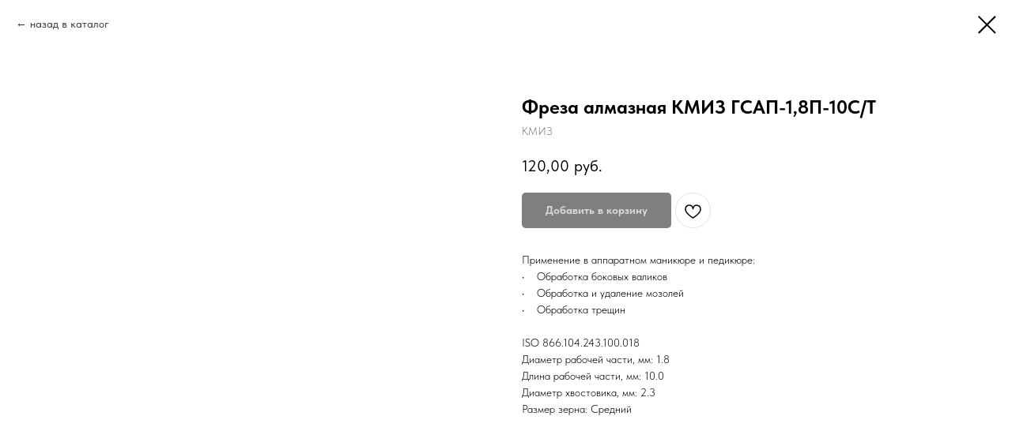

--- FILE ---
content_type: text/html; charset=UTF-8
request_url: https://www.xn--80aubokeh.xn--p1ai/frezy/tproduct/557863919-749596007811-freza-almaznaya-kmiz-gsap-18p-10st
body_size: 18926
content:
<!DOCTYPE html> <html> <head> <meta charset="utf-8" /> <meta http-equiv="Content-Type" content="text/html; charset=utf-8" /> <meta name="viewport" content="width=device-width, initial-scale=1.0" /> <meta name="google-site-verification" content="aSDGfr5ZsrY4ODiEAPEvS_pvZp4zFnfzrQgALDxQCHc" /> <!--metatextblock-->
<title>Фреза алмазная КМИЗ ГСАП-1,8П-10С/Т - КМИЗ</title>
<meta name="description" content="Пламя тупое">
<meta name="keywords" content="">
<meta property="og:title" content="Фреза алмазная КМИЗ ГСАП-1,8П-10С/Т" />
<meta property="og:description" content="Пламя тупое" />
<meta property="og:type" content="website" />
<meta property="og:url" content="https://www.xn--80aubokeh.xn--p1ai/frezy/tproduct/557863919-749596007811-freza-almaznaya-kmiz-gsap-18p-10st" />
<meta property="og:image" content="https://static.tildacdn.com/stor6664-6337-4638-b732-313262636332/15114544.jpg" />
<link rel="canonical" href="https://www.xn--80aubokeh.xn--p1ai/frezy/tproduct/557863919-749596007811-freza-almaznaya-kmiz-gsap-18p-10st" />
<!--/metatextblock--> <meta name="format-detection" content="telephone=no" /> <meta http-equiv="x-dns-prefetch-control" content="on"> <link rel="dns-prefetch" href="https://ws.tildacdn.com"> <link rel="dns-prefetch" href="https://static.tildacdn.com"> <link rel="shortcut icon" href="https://static.tildacdn.com/tild6338-6338-4166-b265-663266666631/favicon.ico" type="image/x-icon" /> <!-- Assets --> <script src="https://neo.tildacdn.com/js/tilda-fallback-1.0.min.js" async charset="utf-8"></script> <link rel="stylesheet" href="https://static.tildacdn.com/css/tilda-grid-3.0.min.css" type="text/css" media="all" onerror="this.loaderr='y';"/> <link rel="stylesheet" href="https://static.tildacdn.com/ws/project6622516/tilda-blocks-page33139698.min.css?t=1768732997" type="text/css" media="all" onerror="this.loaderr='y';" /><link rel="stylesheet" href="https://static.tildacdn.com/ws/project6622516/tilda-blocks-page34422629.min.css?t=1768732982" type="text/css" media="all" onerror="this.loaderr='y';" /> <link rel="stylesheet" href="https://static.tildacdn.com/css/tilda-popup-1.1.min.css" type="text/css" media="print" onload="this.media='all';" onerror="this.loaderr='y';" /> <noscript><link rel="stylesheet" href="https://static.tildacdn.com/css/tilda-popup-1.1.min.css" type="text/css" media="all" /></noscript> <link rel="stylesheet" href="https://static.tildacdn.com/css/tilda-slds-1.4.min.css" type="text/css" media="print" onload="this.media='all';" onerror="this.loaderr='y';" /> <noscript><link rel="stylesheet" href="https://static.tildacdn.com/css/tilda-slds-1.4.min.css" type="text/css" media="all" /></noscript> <link rel="stylesheet" href="https://static.tildacdn.com/css/tilda-catalog-1.1.min.css" type="text/css" media="print" onload="this.media='all';" onerror="this.loaderr='y';" /> <noscript><link rel="stylesheet" href="https://static.tildacdn.com/css/tilda-catalog-1.1.min.css" type="text/css" media="all" /></noscript> <link rel="stylesheet" href="https://static.tildacdn.com/css/tilda-forms-1.0.min.css" type="text/css" media="all" onerror="this.loaderr='y';" /> <link rel="stylesheet" href="https://static.tildacdn.com/css/tilda-catalog-filters-1.0.min.css" type="text/css" media="all" onerror="this.loaderr='y';" /> <link rel="stylesheet" href="https://static.tildacdn.com/css/tilda-cart-1.0.min.css" type="text/css" media="all" onerror="this.loaderr='y';" /> <link rel="stylesheet" href="https://static.tildacdn.com/css/tilda-wishlist-1.0.min.css" type="text/css" media="all" onerror="this.loaderr='y';" /> <link rel="stylesheet" href="https://static.tildacdn.com/css/tilda-zoom-2.0.min.css" type="text/css" media="print" onload="this.media='all';" onerror="this.loaderr='y';" /> <noscript><link rel="stylesheet" href="https://static.tildacdn.com/css/tilda-zoom-2.0.min.css" type="text/css" media="all" /></noscript> <link rel="stylesheet" href="https://static.tildacdn.com/css/fonts-tildasans.css" type="text/css" media="all" onerror="this.loaderr='y';" /> <script nomodule src="https://static.tildacdn.com/js/tilda-polyfill-1.0.min.js" charset="utf-8"></script> <script type="text/javascript">function t_onReady(func) {if(document.readyState!='loading') {func();} else {document.addEventListener('DOMContentLoaded',func);}}
function t_onFuncLoad(funcName,okFunc,time) {if(typeof window[funcName]==='function') {okFunc();} else {setTimeout(function() {t_onFuncLoad(funcName,okFunc,time);},(time||100));}}function t_throttle(fn,threshhold,scope) {return function() {fn.apply(scope||this,arguments);};}function t396_initialScale(t){var e=document.getElementById("rec"+t);if(e){var i=e.querySelector(".t396__artboard");if(i){window.tn_scale_initial_window_width||(window.tn_scale_initial_window_width=document.documentElement.clientWidth);var a=window.tn_scale_initial_window_width,r=[],n,l=i.getAttribute("data-artboard-screens");if(l){l=l.split(",");for(var o=0;o<l.length;o++)r[o]=parseInt(l[o],10)}else r=[320,480,640,960,1200];for(var o=0;o<r.length;o++){var d=r[o];a>=d&&(n=d)}var _="edit"===window.allrecords.getAttribute("data-tilda-mode"),c="center"===t396_getFieldValue(i,"valign",n,r),s="grid"===t396_getFieldValue(i,"upscale",n,r),w=t396_getFieldValue(i,"height_vh",n,r),g=t396_getFieldValue(i,"height",n,r),u=!!window.opr&&!!window.opr.addons||!!window.opera||-1!==navigator.userAgent.indexOf(" OPR/");if(!_&&c&&!s&&!w&&g&&!u){var h=parseFloat((a/n).toFixed(3)),f=[i,i.querySelector(".t396__carrier"),i.querySelector(".t396__filter")],v=Math.floor(parseInt(g,10)*h)+"px",p;i.style.setProperty("--initial-scale-height",v);for(var o=0;o<f.length;o++)f[o].style.setProperty("height","var(--initial-scale-height)");t396_scaleInitial__getElementsToScale(i).forEach((function(t){t.style.zoom=h}))}}}}function t396_scaleInitial__getElementsToScale(t){return t?Array.prototype.slice.call(t.children).filter((function(t){return t&&(t.classList.contains("t396__elem")||t.classList.contains("t396__group"))})):[]}function t396_getFieldValue(t,e,i,a){var r,n=a[a.length-1];if(!(r=i===n?t.getAttribute("data-artboard-"+e):t.getAttribute("data-artboard-"+e+"-res-"+i)))for(var l=0;l<a.length;l++){var o=a[l];if(!(o<=i)&&(r=o===n?t.getAttribute("data-artboard-"+e):t.getAttribute("data-artboard-"+e+"-res-"+o)))break}return r}window.TN_SCALE_INITIAL_VER="1.0",window.tn_scale_initial_window_width=null;</script> <script src="https://static.tildacdn.com/js/jquery-1.10.2.min.js" charset="utf-8" onerror="this.loaderr='y';"></script> <script src="https://static.tildacdn.com/js/tilda-scripts-3.0.min.js" charset="utf-8" defer onerror="this.loaderr='y';"></script> <script src="https://static.tildacdn.com/ws/project6622516/tilda-blocks-page33139698.min.js?t=1768732997" onerror="this.loaderr='y';"></script><script src="https://static.tildacdn.com/ws/project6622516/tilda-blocks-page34422629.min.js?t=1768732982" charset="utf-8" onerror="this.loaderr='y';"></script> <script src="https://static.tildacdn.com/js/tilda-lazyload-1.0.min.js" charset="utf-8" async onerror="this.loaderr='y';"></script> <script src="https://static.tildacdn.com/js/hammer.min.js" charset="utf-8" async onerror="this.loaderr='y';"></script> <script src="https://static.tildacdn.com/js/tilda-slds-1.4.min.js" charset="utf-8" async onerror="this.loaderr='y';"></script> <script src="https://static.tildacdn.com/js/tilda-products-1.0.min.js" charset="utf-8" async onerror="this.loaderr='y';"></script> <script src="https://static.tildacdn.com/js/tilda-catalog-1.1.min.js" charset="utf-8" async onerror="this.loaderr='y';"></script> <script src="https://static.tildacdn.com/js/tilda-menu-1.0.min.js" charset="utf-8" async onerror="this.loaderr='y';"></script> <script src="https://static.tildacdn.com/js/tilda-widget-positions-1.0.min.js" charset="utf-8" async onerror="this.loaderr='y';"></script> <script src="https://static.tildacdn.com/js/tilda-forms-1.0.min.js" charset="utf-8" async onerror="this.loaderr='y';"></script> <script src="https://static.tildacdn.com/js/tilda-cart-1.1.min.js" charset="utf-8" async onerror="this.loaderr='y';"></script> <script src="https://static.tildacdn.com/js/tilda-wishlist-1.0.min.js" charset="utf-8" async onerror="this.loaderr='y';"></script> <script src="https://static.tildacdn.com/js/tilda-zero-1.1.min.js" charset="utf-8" async onerror="this.loaderr='y';"></script> <script src="https://static.tildacdn.com/js/tilda-popup-1.0.min.js" charset="utf-8" async onerror="this.loaderr='y';"></script> <script src="https://static.tildacdn.com/js/tilda-zoom-2.0.min.js" charset="utf-8" async onerror="this.loaderr='y';"></script> <script src="https://static.tildacdn.com/js/tilda-zero-scale-1.0.min.js" charset="utf-8" async onerror="this.loaderr='y';"></script> <script src="https://static.tildacdn.com/js/tilda-skiplink-1.0.min.js" charset="utf-8" async onerror="this.loaderr='y';"></script> <script src="https://static.tildacdn.com/js/tilda-events-1.0.min.js" charset="utf-8" async onerror="this.loaderr='y';"></script> <script type="text/javascript" src="https://static.tildacdn.com/js/tilda-lk-dashboard-1.0.min.js" charset="utf-8" async onerror="this.loaderr='y';"></script> <!-- nominify begin --><meta name="facebook-domain-verification" content="jbms9x04x1o278urifd303yh32zor8" /><!-- nominify end --><script type="text/javascript">window.dataLayer=window.dataLayer||[];</script> <script type="text/javascript">(function() {if((/bot|google|yandex|baidu|bing|msn|duckduckbot|teoma|slurp|crawler|spider|robot|crawling|facebook/i.test(navigator.userAgent))===false&&typeof(sessionStorage)!='undefined'&&sessionStorage.getItem('visited')!=='y'&&document.visibilityState){var style=document.createElement('style');style.type='text/css';style.innerHTML='@media screen and (min-width: 980px) {.t-records {opacity: 0;}.t-records_animated {-webkit-transition: opacity ease-in-out .2s;-moz-transition: opacity ease-in-out .2s;-o-transition: opacity ease-in-out .2s;transition: opacity ease-in-out .2s;}.t-records.t-records_visible {opacity: 1;}}';document.getElementsByTagName('head')[0].appendChild(style);function t_setvisRecs(){var alr=document.querySelectorAll('.t-records');Array.prototype.forEach.call(alr,function(el) {el.classList.add("t-records_animated");});setTimeout(function() {Array.prototype.forEach.call(alr,function(el) {el.classList.add("t-records_visible");});sessionStorage.setItem("visited","y");},400);}
document.addEventListener('DOMContentLoaded',t_setvisRecs);}})();</script></head> <body class="t-body" style="margin:0;"> <!--allrecords--> <div id="allrecords" class="t-records" data-product-page="y" data-hook="blocks-collection-content-node" data-tilda-project-id="6622516" data-tilda-page-id="34422629" data-tilda-page-alias="frezy" data-tilda-formskey="8b6e9a0af31770c707a846b706622516" data-tilda-lazy="yes" data-tilda-root-zone="com" data-tilda-project-headcode="yes" data-tilda-project-country="RU">
<div id="rec576709979" class="r t-rec" style="" data-animationappear="off" data-record-type="1002"> <script>t_onReady(function() {setTimeout(function() {t_onFuncLoad('twishlist__init',function() {twishlist__init('576709979');});},500);var rec=document.querySelector('#rec576709979');if(!rec) return;var userAgent=navigator.userAgent.toLowerCase();var isAndroid=userAgent.indexOf('android')!==-1;var body=document.body;if(!body) return;var isScrollablefFix=body.classList.contains('t-body_scrollable-fix-for-android');if(isAndroid&&!isScrollablefFix) {body.classList.add('t-body_scrollable-fix-for-android');document.head.insertAdjacentHTML('beforeend','<style>@media screen and (max-width: 560px) {\n.t-body_scrollable-fix-for-android {\noverflow: visible !important;\n}\n}\n</style>');console.log('Android css fix was inited');};if(userAgent.indexOf('instagram')!==-1&&userAgent.indexOf('iphone')!==-1) {body.style.position='relative';}
var wishlistWindow=rec.querySelector('.t1002__wishlistwin');var currentMode=document.querySelector('.t-records').getAttribute('data-tilda-mode');if(wishlistWindow&&currentMode!=='edit'&&currentMode!=='preview') {wishlistWindow.addEventListener('scroll',t_throttle(function() {if(window.lazy==='y'||document.querySelector('#allrecords').getAttribute('data-tilda-lazy')==='yes') {t_onFuncLoad('t_lazyload_update',function() {t_lazyload_update();});}},500));}});</script> <div class="t1002" data-wishlist-hook="#showfavorites" data-wishlistbtn-pos="picture" data-project-currency="руб." data-project-currency-side="r" data-project-currency-sep="," data-project-currency-dec="00" data-project-currency-code="RUB" data-wishlist-maxstoredays="30"> <div class="t1002__wishlisticon t1002__wishlisticon_sm" style=""> <div class="t1002__wishlisticon-wrapper"> <div class="t1002__wishlisticon-imgwrap"> <svg role="img" width="41" height="35" viewBox="0 0 41 35" fill="none" xmlns="http://www.w3.org/2000/svg" class="t1002__wishlisticon-img"> <path d="M39.9516 11.9535C39.9516 22.5416 20.4993 33.8088 20.4993 33.8088C20.4993 33.8088 1.04688 22.5416 1.04688 11.9535C1.04688 -2.42254 20.4993 -2.2284 20.4993 10.4239C20.4993 -2.2284 39.9516 -2.03914 39.9516 11.9535Z" stroke-width="1.5" stroke-linejoin="round"/> </svg> </div> <div class="t1002__wishlisticon-counter js-wishlisticon-counter"></div> </div> </div> <div class="t1002__wishlistwin" style="display:none"> <div class="t1002__wishlistwin-content"> <div class="t1002__close t1002__wishlistwin-close"> <button type="button" class="t1002__close-button t1002__wishlistwin-close-wrapper" aria-label="Закрыть вишлист"> <svg role="presentation" class="t1002__wishlistwin-close-icon" width="23px" height="23px" viewBox="0 0 23 23" version="1.1" xmlns="http://www.w3.org/2000/svg" xmlns:xlink="http://www.w3.org/1999/xlink"> <g stroke="none" stroke-width="1" fill="#000" fill-rule="evenodd"> <rect transform="translate(11.313708, 11.313708) rotate(-45.000000) translate(-11.313708, -11.313708) " x="10.3137085" y="-3.6862915" width="2" height="30"></rect> <rect transform="translate(11.313708, 11.313708) rotate(-315.000000) translate(-11.313708, -11.313708) " x="10.3137085" y="-3.6862915" width="2" height="30"></rect> </g> </svg> </button> </div> <div class="t1002__wishlistwin-top"> <div class="t1002__wishlistwin-heading t-name t-name_xl"></div> </div> <div class="t1002__wishlistwin-products"></div> </div> </div> </div> <style>.t1002__addBtn:not(.t-popup .t1002__addBtn):not(.t-store__product-snippet .t1002__addBtn){}.t1002__addBtn{border-radius:30px;}.t1002__addBtn svg path{}</style> </div>

<!-- PRODUCT START -->

                
                        
                    
        
        

<div id="rec557863919" class="r t-rec" style="background-color:#ffffff;" data-bg-color="#ffffff">
    <div class="t-store t-store__prod-snippet__container">

        
                <div class="t-store__prod-popup__close-txt-wr" style="position:absolute;">
            <a href="https://www.xn--80aubokeh.xn--p1ai/frezy" class="js-store-close-text t-store__prod-popup__close-txt t-descr t-descr_xxs" style="color:#000000;">
                назад в каталог
            </a>
        </div>
        
        <a href="https://www.xn--80aubokeh.xn--p1ai/frezy" class="t-popup__close" style="position:absolute; background-color:#ffffff">
            <div class="t-popup__close-wrapper">
                <svg class="t-popup__close-icon t-popup__close-icon_arrow" width="26px" height="26px" viewBox="0 0 26 26" version="1.1" xmlns="http://www.w3.org/2000/svg" xmlns:xlink="http://www.w3.org/1999/xlink"><path d="M10.4142136,5 L11.8284271,6.41421356 L5.829,12.414 L23.4142136,12.4142136 L23.4142136,14.4142136 L5.829,14.414 L11.8284271,20.4142136 L10.4142136,21.8284271 L2,13.4142136 L10.4142136,5 Z" fill="#000000"></path></svg>
                <svg class="t-popup__close-icon t-popup__close-icon_cross" width="23px" height="23px" viewBox="0 0 23 23" version="1.1" xmlns="http://www.w3.org/2000/svg" xmlns:xlink="http://www.w3.org/1999/xlink"><g stroke="none" stroke-width="1" fill="#000000" fill-rule="evenodd"><rect transform="translate(11.313708, 11.313708) rotate(-45.000000) translate(-11.313708, -11.313708) " x="10.3137085" y="-3.6862915" width="2" height="30"></rect><rect transform="translate(11.313708, 11.313708) rotate(-315.000000) translate(-11.313708, -11.313708) " x="10.3137085" y="-3.6862915" width="2" height="30"></rect></g></svg>
            </div>
        </a>
        
        <div class="js-store-product js-product t-store__product-snippet" data-product-lid="749596007811" data-product-uid="749596007811" itemscope itemtype="http://schema.org/Product">
            <meta itemprop="productID" content="749596007811" />

            <div class="t-container">
                <div>
                    <meta itemprop="image" content="https://static.tildacdn.com/stor6664-6337-4638-b732-313262636332/15114544.jpg" />
                    <div class="t-store__prod-popup__slider js-store-prod-slider t-store__prod-popup__col-left t-col t-col_6">
                        <div class="js-product-img" style="width:100%;padding-bottom:75%;background-size:cover;opacity:0;">
                        </div>
                    </div>
                    <div class="t-store__prod-popup__info t-align_left t-store__prod-popup__col-right t-col t-col_6">

                        <div class="t-store__prod-popup__title-wrapper">
                            <h1 class="js-store-prod-name js-product-name t-store__prod-popup__name t-name t-name_xl" itemprop="name" style="font-weight:700;">Фреза алмазная КМИЗ ГСАП-1,8П-10С/Т</h1>
                            <div class="t-store__prod-popup__brand t-descr t-descr_xxs" itemprop="brand" itemscope itemtype="https://schema.org/Brand">
                                <span itemprop="name" class="js-product-brand">КМИЗ</span>                            </div>
                            <div class="t-store__prod-popup__sku t-descr t-descr_xxs">
                                <span class="js-store-prod-sku js-product-sku" translate="no" >
                                    
                                </span>
                            </div>
                        </div>

                                                                        <div itemprop="offers" itemscope itemtype="http://schema.org/Offer" style="display:none;">
                            <meta itemprop="serialNumber" content="749596007811" />
                                                        <meta itemprop="price" content="120.00" />
                            <meta itemprop="priceCurrency" content="RUB" />
                                                        <link itemprop="availability" href="http://schema.org/InStock">
                                                    </div>
                        
                                                
                        <div class="js-store-price-wrapper t-store__prod-popup__price-wrapper">
                            <div class="js-store-prod-price t-store__prod-popup__price t-store__prod-popup__price-item t-name t-name_md" style="font-weight:400;">
                                                                <div class="js-product-price js-store-prod-price-val t-store__prod-popup__price-value" data-product-price-def="120.0000" data-product-price-def-str="120,00">120,00</div><div class="t-store__prod-popup__price-currency" translate="no">руб.</div>
                                                            </div>
                            <div class="js-store-prod-price-old t-store__prod-popup__price_old t-store__prod-popup__price-item t-name t-name_md" style="font-weight:400;display:none;">
                                                                <div class="js-store-prod-price-old-val t-store__prod-popup__price-value"></div><div class="t-store__prod-popup__price-currency" translate="no">руб.</div>
                                                            </div>
                        </div>

                        <div class="js-product-controls-wrapper">
                        </div>

                        <div class="t-store__prod-popup__links-wrapper">
                                                    </div>

                                                <div class="t-store__prod-popup__btn-wrapper"   tt="Добавить в корзину">
                                                        <a href="#order" class="t-store__prod-popup__btn t-store__prod-popup__btn_disabled t-btn t-btn_sm" style="color:#ffffff;background-color:#000000;border-radius:5px;-moz-border-radius:5px;-webkit-border-radius:5px;">
                                <table style="width:100%; height:100%;">
                                    <tbody>
                                        <tr>
                                            <td class="js-store-prod-popup-buy-btn-txt">Добавить в корзину</td>
                                        </tr>
                                    </tbody>
                                </table>
                            </a>
                                                    </div>
                        
                        <div class="js-store-prod-text t-store__prod-popup__text t-descr t-descr_xxs" >
                                                    <div class="js-store-prod-all-text" itemprop="description">
                                Применение в аппаратном маникюре и педикюре:<br />•&nbsp;&nbsp;&nbsp;&nbsp;Обработка боковых валиков<br />•&nbsp;&nbsp;&nbsp;&nbsp;Обработка и удаление мозолей<br />•&nbsp;&nbsp;&nbsp;&nbsp;Обработка трещин<br /><br />ISO 866.104.243.100.018<br />Диаметр рабочей части, мм: 1.8<br />Длина рабочей части, мм: 10.0<br />Диаметр хвостовика, мм: 2.3<br />Размер зерна: Средний                            </div>
                                                                            <div class="js-store-prod-all-charcs">
                                                                                                                                                                        </div>
                                                </div>

                    </div>
                </div>

                            </div>
        </div>
                <div class="js-store-error-msg t-store__error-msg-cont"></div>
        <div itemscope itemtype="http://schema.org/ImageGallery" style="display:none;">
                                                </div>

    </div>

                        
                        
    
    <style>
        /* body bg color */
        
        .t-body {
            background-color:#ffffff;
        }
        

        /* body bg color end */
        /* Slider stiles */
        .t-slds__bullet_active .t-slds__bullet_body {
            background-color: #222 !important;
        }

        .t-slds__bullet:hover .t-slds__bullet_body {
            background-color: #222 !important;
        }
        /* Slider stiles end */
    </style>
    

            
        
    <style>
        

        

        
    </style>
    
    
        
    <style>
        
    </style>
    
    
        
    <style>
        
    </style>
    
    
        
        <style>
    
                                    
        </style>
    
    
    <div class="js-store-tpl-slider-arrows" style="display: none;">
                


<div class="t-slds__arrow_wrapper t-slds__arrow_wrapper-left" data-slide-direction="left">
  <div class="t-slds__arrow t-slds__arrow-left t-slds__arrow-withbg" style="width: 30px; height: 30px;background-color: rgba(255,255,255,1);">
    <div class="t-slds__arrow_body t-slds__arrow_body-left" style="width: 7px;">
      <svg style="display: block" viewBox="0 0 7.3 13" xmlns="http://www.w3.org/2000/svg" xmlns:xlink="http://www.w3.org/1999/xlink">
                <desc>Left</desc>
        <polyline
        fill="none"
        stroke="#000000"
        stroke-linejoin="butt"
        stroke-linecap="butt"
        stroke-width="1"
        points="0.5,0.5 6.5,6.5 0.5,12.5"
        />
      </svg>
    </div>
  </div>
</div>
<div class="t-slds__arrow_wrapper t-slds__arrow_wrapper-right" data-slide-direction="right">
  <div class="t-slds__arrow t-slds__arrow-right t-slds__arrow-withbg" style="width: 30px; height: 30px;background-color: rgba(255,255,255,1);">
    <div class="t-slds__arrow_body t-slds__arrow_body-right" style="width: 7px;">
      <svg style="display: block" viewBox="0 0 7.3 13" xmlns="http://www.w3.org/2000/svg" xmlns:xlink="http://www.w3.org/1999/xlink">
        <desc>Right</desc>
        <polyline
        fill="none"
        stroke="#000000"
        stroke-linejoin="butt"
        stroke-linecap="butt"
        stroke-width="1"
        points="0.5,0.5 6.5,6.5 0.5,12.5"
        />
      </svg>
    </div>
  </div>
</div>    </div>

    
    <script>
        t_onReady(function() {
            var tildacopyEl = document.getElementById('tildacopy');
            if (tildacopyEl) tildacopyEl.style.display = 'none';

            var recid = '557863919';
            var options = {};
            var product = {"uid":749596007811,"rootpartid":10770472,"title":"Фреза алмазная КМИЗ ГСАП-1,8П-10С\/Т","brand":"КМИЗ","descr":"Пламя тупое","text":"Применение в аппаратном маникюре и педикюре:<br \/>•&nbsp;&nbsp;&nbsp;&nbsp;Обработка боковых валиков<br \/>•&nbsp;&nbsp;&nbsp;&nbsp;Обработка и удаление мозолей<br \/>•&nbsp;&nbsp;&nbsp;&nbsp;Обработка трещин<br \/><br \/>ISO 866.104.243.100.018<br \/>Диаметр рабочей части, мм: 1.8<br \/>Длина рабочей части, мм: 10.0<br \/>Диаметр хвостовика, мм: 2.3<br \/>Размер зерна: Средний","price":"120.0000","gallery":[{"img":"https:\/\/static.tildacdn.com\/stor6664-6337-4638-b732-313262636332\/15114544.jpg"}],"sort":1031953,"portion":0,"newsort":0,"json_chars":"null","externalid":"9JRvcPttecmgki6fjlKB","pack_label":"lwh","pack_x":0,"pack_y":0,"pack_z":0,"pack_m":0,"serverid":"master","servertime":"1759712177.5218","parentuid":"","editions":[{"uid":749596007811,"price":"120.00","priceold":"","sku":"","quantity":"","img":"https:\/\/static.tildacdn.com\/stor6664-6337-4638-b732-313262636332\/15114544.jpg"}],"characteristics":[],"properties":[],"partuids":[244486817861],"url":"https:\/\/www.xn--80aubokeh.xn--p1ai\/frezy\/tproduct\/557863919-749596007811-freza-almaznaya-kmiz-gsap-18p-10st"};

            // draw slider or show image for SEO
            if (window.isSearchBot) {
                var imgEl = document.querySelector('.js-product-img');
                if (imgEl) imgEl.style.opacity = '1';
            } else {
                
                var prodcard_optsObj = {
    hasWrap: true,
    txtPad: '',
    bgColor: '',
    borderRadius: '',
    shadowSize: '0px',
    shadowOpacity: '',
    shadowSizeHover: '',
    shadowOpacityHover: '',
    shadowShiftyHover: '',
    btnTitle1: 'Подробнее',
    btnLink1: 'popup',
    btnTitle2: 'в корзину',
    btnLink2: 'order',
    showOpts: false};

var price_optsObj = {
    color: '',
    colorOld: '',
    fontSize: '',
    fontWeight: '400'
};

var popup_optsObj = {
    columns: '6',
    columns2: '6',
    isVertical: '',
    align: '',
    btnTitle: 'Добавить в корзину',
    closeText: 'назад в каталог',
    iconColor: '#000000',
    containerBgColor: '#ffffff',
    overlayBgColorRgba: 'rgba(255,255,255,1)',
    popupStat: '',
    popupContainer: '',
    fixedButton: false,
    mobileGalleryStyle: ''
};

var slider_optsObj = {
    anim_speed: '',
    arrowColor: '#000000',
    videoPlayerIconColor: '',
    cycle: '',
    controls: 'arrowsthumbs',
    bgcolor: '#ebebeb'
};

var slider_dotsOptsObj = {
    size: '',
    bgcolor: '',
    bordersize: '',
    bgcoloractive: ''
};

var slider_slidesOptsObj = {
    zoomable: true,
    bgsize: 'cover',
    ratio: '1'
};

var typography_optsObj = {
    descrColor: '',
    titleColor: ''
};

var default_sortObj = {
    in_stock: false};

var btn1_style = 'border-radius:5px;-moz-border-radius:5px;-webkit-border-radius:5px;color:#ffffff;background-color:#000000;';
var btn2_style = 'border-radius:5px;-moz-border-radius:5px;-webkit-border-radius:5px;color:#000000;border:1px solid #000000;';

var options_catalog = {
    btn1_style: btn1_style,
    btn2_style: btn2_style,
    storepart: '244486817861',
    prodCard: prodcard_optsObj,
    popup_opts: popup_optsObj,
    defaultSort: default_sortObj,
    slider_opts: slider_optsObj,
    slider_dotsOpts: slider_dotsOptsObj,
    slider_slidesOpts: slider_slidesOptsObj,
    typo: typography_optsObj,
    price: price_optsObj,
    blocksInRow: '4',
    imageHover: true,
    imageHeight: '',
    imageRatioClass: 't-store__card__imgwrapper_4-3',
    align: 'left',
    vindent: '',
    isHorizOnMob:false,
    itemsAnim: '',
    hasOriginalAspectRatio: false,
    markColor: '#ffffff',
    markBgColor: '#ff4a4a',
    currencySide: 'r',
    currencyTxt: 'руб.',
    currencySeparator: ',',
    currencyDecimal: '00',
    btnSize: 'sm',
    verticalAlignButtons: true,
    hideFilters: true,
    titleRelevants: '',
    showRelevants: '',
    relevants_slider: false,
    relevants_quantity: '',
    isFlexCols: false,
    isPublishedPage: true,
    previewmode: true,
    colClass: 't-col t-col_3',
    ratio: '1_1',
    sliderthumbsside: '',
    showStoreBtnQuantity: 'both',
    tabs: '',
    galleryStyle: '',
    title_typo: '',
    descr_typo: '',
    price_typo: '',
    price_old_typo: '',
    menu_typo: '',
    options_typo: '',
    sku_typo: '',
    characteristics_typo: '',
    button_styles: '',
    button2_styles: '',
    buttonicon: '',
    buttoniconhover: '',
};                
                // emulate, get options_catalog from file store_catalog_fields
                options = options_catalog;
                options.typo.title = "font-weight:700;" || '';
                options.typo.descr = "" || '';

                try {
                    if (options.showRelevants) {
                        var itemsCount = '4';
                        var relevantsMethod;
                        switch (options.showRelevants) {
                            case 'cc':
                                relevantsMethod = 'current_category';
                                break;
                            case 'all':
                                relevantsMethod = 'all_categories';
                                break;
                            default:
                                relevantsMethod = 'category_' + options.showRelevants;
                                break;
                        }

                        t_onFuncLoad('t_store_loadProducts', function() {
                            t_store_loadProducts(
                                'relevants',
                                recid,
                                options,
                                false,
                                {
                                    currentProductUid: '749596007811',
                                    relevantsQuantity: itemsCount,
                                    relevantsMethod: relevantsMethod,
                                    relevantsSort: 'random'
                                }
                            );
                        });
                    }
                } catch (e) {
                    console.log('Error in relevants: ' + e);
                }
            }

            
                            options.popup_opts.btnTitle = 'Добавить в корзину';
                        

            window.tStoreOptionsList = [{"title":"Номер базы","params":{"view":"radio","hasColor":false,"linkImage":true},"values":[{"id":43701732,"value":"01"},{"id":43701742,"value":"02"},{"id":43701752,"value":"03"},{"id":43701762,"value":"04"},{"id":19272904,"value":"1"},{"id":43814082,"value":"10"},{"id":26321202,"value":"11"},{"id":26321206,"value":"12"},{"id":43814172,"value":"18"},{"id":43814182,"value":"19"},{"id":19272907,"value":"2"},{"id":19272910,"value":"3"},{"id":26321174,"value":"4"},{"id":26321178,"value":"5"},{"id":43814192,"value":"59"},{"id":26321182,"value":"6"},{"id":43814202,"value":"60"},{"id":26321186,"value":"7"},{"id":26321190,"value":"8"},{"id":38742614,"value":"9"}]},{"title":"Объем базы","params":{"view":"radio","hasColor":false,"linkImage":true},"values":[{"id":32965522,"value":"100мл"},{"id":19300828,"value":"15мл"},{"id":19300663,"value":"16г."},{"id":19400794,"value":"16мл"},{"id":19300666,"value":"30г."},{"id":19300831,"value":"30мл"},{"id":19300834,"value":"50мл"}]},{"title":"Объем","params":{"view":"radio","hasColor":false,"linkImage":true},"values":[{"id":43807002,"value":"05 - 13гр"},{"id":43806992,"value":"06 - 13гр"},{"id":43806972,"value":"06 - 30гр"},{"id":43807012,"value":"07 - 13гр"},{"id":43807022,"value":"08 - 13гр"},{"id":19508824,"value":"100мл"},{"id":35732782,"value":"10мл"},{"id":43807032,"value":"11 - 13гр"},{"id":19630045,"value":"120мл"},{"id":35400518,"value":"13гр"},{"id":20132092,"value":"15 мл"},{"id":19630048,"value":"150мл"},{"id":19508695,"value":"15мл"},{"id":35349422,"value":"15мл (флакон с кистью)"},{"id":33453590,"value":"15мл флакон с кистью"},{"id":19508752,"value":"16г"},{"id":19508743,"value":"16мл"},{"id":44202802,"value":"18мл"},{"id":28280442,"value":"30"},{"id":20132095,"value":"30 мл"},{"id":31061978,"value":"300шт"},{"id":19508755,"value":"30г"},{"id":35400522,"value":"30гр"},{"id":19508671,"value":"30мл"},{"id":33453594,"value":"30мл в банке без кисти"},{"id":39196442,"value":"340см"},{"id":20132098,"value":"50 мл"},{"id":39196452,"value":"500см"},{"id":19508698,"value":"50мл"},{"id":35732778,"value":"5мл"},{"id":35349418,"value":"5мл (баночка без кисти)"},{"id":31061982,"value":"600шт"},{"id":43806942,"value":"milk - 13гр"},{"id":43806952,"value":"milk - 30гр"},{"id":43806982,"value":"white - 13гр"},{"id":43806962,"value":"white - 30гр"}]},{"title":"Название","params":{"view":"radio","hasColor":false,"linkImage":true},"values":[{"id":32486814,"value":"01"},{"id":32486818,"value":"02"},{"id":32486822,"value":"03"},{"id":32486826,"value":"04"},{"id":32486830,"value":"05"},{"id":32486834,"value":"06"},{"id":32486838,"value":"07"},{"id":19642201,"value":"10"},{"id":19642207,"value":"13"},{"id":19642204,"value":"16"},{"id":20136703,"value":"2 см"},{"id":20136706,"value":"3 см"},{"id":19642198,"value":"5"},{"id":43964632,"value":"Aqua"},{"id":34535774,"value":"B-02"},{"id":32486082,"value":"B-04"},{"id":34535778,"value":"B-06"},{"id":43964662,"value":"Cherry yogurt"},{"id":41785412,"value":"D-14"},{"id":41785422,"value":"D-15"},{"id":41785432,"value":"D-16"},{"id":32486066,"value":"D-19"},{"id":32486026,"value":"E-10"},{"id":32486030,"value":"E-11"},{"id":32486034,"value":"E-12"},{"id":32486010,"value":"F-15"},{"id":32486006,"value":"F-17"},{"id":32485978,"value":"GL-05"},{"id":32485982,"value":"GL-07"},{"id":32485986,"value":"GL-10"},{"id":32485990,"value":"GL-11"},{"id":19548895,"value":"Gold Potal"},{"id":43964642,"value":"Salt"},{"id":19548898,"value":"Silver Potal"},{"id":43964672,"value":"Toffee"},{"id":43964652,"value":"Zefir"},{"id":19790641,"value":"Арбуз"},{"id":20137072,"value":"Белая"},{"id":27875162,"value":"Ваниль"},{"id":27875158,"value":"Вишня"},{"id":27875166,"value":"Вишня Роза"},{"id":43871612,"value":"голубые"},{"id":43871602,"value":"желтые"},{"id":20035456,"value":"Изогнутый"},{"id":27875170,"value":"Лимон"},{"id":20137066,"value":"Прозрачная"},{"id":20035453,"value":"Прямой"},{"id":20137069,"value":"Розовая"},{"id":43871592,"value":"розовые"},{"id":19791502,"value":"Файлы 100 грит"},{"id":19791499,"value":"Файлы 180 грит"},{"id":32667034,"value":"Фильтр нового образца"},{"id":32667030,"value":"Фильтр старого образца"},{"id":27875174,"value":"Цитрус"}]},{"title":"Цвет","params":{"view":"radio","hasColor":false,"linkImage":true},"values":[{"id":27040462,"value":"01"},{"id":27040466,"value":"02"},{"id":27980722,"value":"03"},{"id":27040470,"value":"04"},{"id":27040474,"value":"05"},{"id":27980726,"value":"06"},{"id":27980730,"value":"07"},{"id":27980734,"value":"08"},{"id":34071114,"value":"09"},{"id":20885023,"value":"1"},{"id":20885053,"value":"10"},{"id":20885398,"value":"100"},{"id":20885431,"value":"101"},{"id":20885434,"value":"102"},{"id":20885437,"value":"103"},{"id":20885440,"value":"104"},{"id":20885452,"value":"105"},{"id":20885455,"value":"106"},{"id":20885458,"value":"107"},{"id":20885461,"value":"108"},{"id":20885464,"value":"109"},{"id":20885056,"value":"11"},{"id":20885467,"value":"110"},{"id":20885470,"value":"111"},{"id":20885473,"value":"112"},{"id":20885476,"value":"113"},{"id":20885479,"value":"114"},{"id":20885482,"value":"115"},{"id":20885485,"value":"116"},{"id":20885488,"value":"117"},{"id":20885491,"value":"118"},{"id":20885494,"value":"119"},{"id":20885059,"value":"12"},{"id":20885497,"value":"120"},{"id":20885500,"value":"121"},{"id":20885503,"value":"122"},{"id":20885506,"value":"123"},{"id":20885509,"value":"124"},{"id":20885515,"value":"125"},{"id":20885518,"value":"126"},{"id":20885521,"value":"127"},{"id":20885524,"value":"128"},{"id":20885527,"value":"129"},{"id":20885098,"value":"13"},{"id":20885530,"value":"130"},{"id":20885533,"value":"131"},{"id":20885536,"value":"132"},{"id":20885539,"value":"133"},{"id":20885101,"value":"14"},{"id":33476294,"value":"142"},{"id":33476298,"value":"145"},{"id":33476326,"value":"148"},{"id":20885104,"value":"15"},{"id":33476314,"value":"152"},{"id":33476286,"value":"154"},{"id":33476318,"value":"157"},{"id":33476302,"value":"158"},{"id":20885107,"value":"16"},{"id":20885110,"value":"17"},{"id":33476330,"value":"175"},{"id":33476282,"value":"177"},{"id":20885113,"value":"18"},{"id":34071138,"value":"180"},{"id":33476342,"value":"182"},{"id":33476290,"value":"183"},{"id":33476306,"value":"184"},{"id":20885116,"value":"19"},{"id":20885026,"value":"2"},{"id":20885119,"value":"20"},{"id":20885122,"value":"21"},{"id":20885125,"value":"22"},{"id":20885128,"value":"23"},{"id":20885131,"value":"24"},{"id":20885137,"value":"25"},{"id":20885140,"value":"26"},{"id":20885143,"value":"27"},{"id":20885146,"value":"28"},{"id":20885149,"value":"29"},{"id":20885029,"value":"3"},{"id":20885152,"value":"30"},{"id":20885155,"value":"31"},{"id":20885158,"value":"32"},{"id":20885170,"value":"33"},{"id":20885173,"value":"34"},{"id":20885176,"value":"35"},{"id":20885179,"value":"36"},{"id":20885182,"value":"37"},{"id":20885185,"value":"38"},{"id":20885188,"value":"39"},{"id":20885032,"value":"4"},{"id":20885191,"value":"40"},{"id":20885194,"value":"41"},{"id":20885197,"value":"42"},{"id":20885200,"value":"43"},{"id":20885203,"value":"44"},{"id":20885206,"value":"45"},{"id":20885209,"value":"46"},{"id":20885212,"value":"47"},{"id":20885215,"value":"48"},{"id":20885218,"value":"49"},{"id":20885035,"value":"5"},{"id":20885224,"value":"50"},{"id":20885227,"value":"51"},{"id":20885230,"value":"52"},{"id":20885233,"value":"53"},{"id":20885236,"value":"54"},{"id":20885239,"value":"55"},{"id":20885290,"value":"56"},{"id":20885293,"value":"57"},{"id":20885296,"value":"58"},{"id":20885299,"value":"59"},{"id":20885041,"value":"6"},{"id":20885302,"value":"60"},{"id":20885305,"value":"61"},{"id":20885308,"value":"62"},{"id":20885311,"value":"63"},{"id":20885314,"value":"64"},{"id":20885317,"value":"65"},{"id":20885320,"value":"66"},{"id":20885323,"value":"67"},{"id":20885044,"value":"7"},{"id":20885401,"value":"70"},{"id":20885404,"value":"71"},{"id":20885407,"value":"72"},{"id":20885410,"value":"73"},{"id":20885413,"value":"74"},{"id":33476310,"value":"75"},{"id":20885326,"value":"76"},{"id":20885329,"value":"77"},{"id":20885332,"value":"78"},{"id":20885335,"value":"79"},{"id":20885047,"value":"8"},{"id":20885338,"value":"80"},{"id":20885341,"value":"81"},{"id":20885344,"value":"82"},{"id":20885347,"value":"83"},{"id":20885350,"value":"84"},{"id":20885353,"value":"85"},{"id":20885356,"value":"86"},{"id":20885359,"value":"87"},{"id":20885362,"value":"88"},{"id":20885365,"value":"89"},{"id":20885050,"value":"9"},{"id":20885368,"value":"90"},{"id":20885371,"value":"91"},{"id":20885374,"value":"92"},{"id":20885377,"value":"93"},{"id":20885380,"value":"94"},{"id":20885386,"value":"95"},{"id":20885221,"value":"96"},{"id":20885389,"value":"97"},{"id":20885392,"value":"98"},{"id":20885395,"value":"99"},{"id":46121832,"value":"A-13"},{"id":46121842,"value":"B-12"},{"id":46121852,"value":"B-13"},{"id":46121862,"value":"B-14"},{"id":46121872,"value":"C-16"},{"id":46121882,"value":"C-18"},{"id":41785372,"value":"D-03"},{"id":28987762,"value":"D-05"},{"id":28987766,"value":"D-06"},{"id":32486070,"value":"D-09"},{"id":32486074,"value":"D-10"},{"id":32486078,"value":"D-11"},{"id":46121892,"value":"D-14"},{"id":46121482,"value":"E-08"},{"id":46121492,"value":"E-10"},{"id":46121502,"value":"E-11"},{"id":46121512,"value":"E-15"},{"id":46121522,"value":"E-16"},{"id":46121532,"value":"F-01"},{"id":32486014,"value":"F-03"},{"id":32486018,"value":"F-07"},{"id":28836818,"value":"G-05"},{"id":32485994,"value":"G-09"},{"id":28836826,"value":"G-12"},{"id":28836830,"value":"G-13"},{"id":28836834,"value":"G-14"},{"id":46121542,"value":"G-19"},{"id":28836842,"value":"G-20"},{"id":41785612,"value":"GL-14"},{"id":41785622,"value":"GL-15"},{"id":41785632,"value":"GL-16"},{"id":28836670,"value":"ideal black"},{"id":28836666,"value":"ideal white"},{"id":28836394,"value":"Polar Night"},{"id":28987894,"value":"Q-01"},{"id":28987898,"value":"Q-15"},{"id":28987902,"value":"Q-16"},{"id":32485974,"value":"R-02"},{"id":28987942,"value":"R-03"},{"id":28987966,"value":"R-16"},{"id":28987970,"value":"R-17"},{"id":28987950,"value":"R-20"},{"id":32485970,"value":"R-24"},{"id":32485962,"value":"S-01"},{"id":32485966,"value":"S-02"},{"id":41785822,"value":"S-05"},{"id":41785852,"value":"S-10"},{"id":41785862,"value":"S-11"},{"id":41785832,"value":"S-13"},{"id":32485954,"value":"S-18"},{"id":41785842,"value":"S-20"},{"id":32485930,"value":"U-02"},{"id":28836938,"value":"U-03"},{"id":28836942,"value":"U-04"},{"id":32485934,"value":"U-05"},{"id":32485938,"value":"U-06"},{"id":32485942,"value":"U-07"},{"id":32485946,"value":"U-08"},{"id":28836946,"value":"U-09"},{"id":32485910,"value":"U-12"},{"id":28836950,"value":"U-15"},{"id":32485914,"value":"U-18"},{"id":32485918,"value":"U-19"},{"id":32485922,"value":"U-20"},{"id":20885809,"value":"ultra white"},{"id":32485906,"value":"V-01"},{"id":28836958,"value":"V-05"},{"id":28836962,"value":"V-06"},{"id":28836966,"value":"V-07"},{"id":28988058,"value":"V-08"},{"id":41786062,"value":"V-11"},{"id":28988082,"value":"V-12"},{"id":46121412,"value":"V-13"},{"id":28988086,"value":"V-14"},{"id":28988090,"value":"V-19"},{"id":41786072,"value":"V-20"},{"id":46121422,"value":"V-24"},{"id":41786162,"value":"V-25"},{"id":28988118,"value":"V-26"},{"id":41786172,"value":"V-27"},{"id":32485882,"value":"V-30"},{"id":32485886,"value":"V-31"},{"id":32485890,"value":"V-32"},{"id":20885806,"value":"white"},{"id":28988134,"value":"Z-03"},{"id":28988138,"value":"Z-04"},{"id":28988142,"value":"Z-05"},{"id":32485862,"value":"Z-06"},{"id":32485866,"value":"Z-08"},{"id":28988162,"value":"Z-10"},{"id":32485870,"value":"Z-11"},{"id":28988166,"value":"Z-16"},{"id":28988170,"value":"Z-20"},{"id":28988158,"value":"Z-21"},{"id":32485874,"value":"Z-22"},{"id":32486090,"value":"А-04"},{"id":34535754,"value":"А-05"},{"id":34535758,"value":"А-06"},{"id":34535762,"value":"А-07"},{"id":34535766,"value":"А-08"},{"id":28836698,"value":"А-09"},{"id":34535770,"value":"А-11"},{"id":28987686,"value":"А-12"},{"id":28987690,"value":"А-13"},{"id":28836706,"value":"А-14"},{"id":28987694,"value":"А-15"},{"id":28987698,"value":"А-17"},{"id":28987702,"value":"А-18"},{"id":28836722,"value":"А-22"},{"id":19895347,"value":"белая"},{"id":42131922,"value":"Белые"},{"id":19724065,"value":"белый"},{"id":20038066,"value":"Белый лепесток"},{"id":28836726,"value":"В-10"},{"id":34535782,"value":"В-12"},{"id":34535786,"value":"В-13"},{"id":28836730,"value":"В-14"},{"id":43236872,"value":"голубая"},{"id":19724086,"value":"голубой"},{"id":19990747,"value":"Голубые"},{"id":28987806,"value":"Е-01"},{"id":28987830,"value":"Е-02"},{"id":28987834,"value":"Е-03"},{"id":28987810,"value":"Е-04"},{"id":41785532,"value":"Е-05"},{"id":41785542,"value":"Е-07"},{"id":41785552,"value":"Е-08"},{"id":41785582,"value":"Е-15"},{"id":28987838,"value":"Е-16"},{"id":28987842,"value":"Е-17"},{"id":19990750,"value":"Желтые"},{"id":19895116,"value":"Желтый"},{"id":20038072,"value":"Желтый лепесток"},{"id":19990753,"value":"Зеленые"},{"id":19724080,"value":"Зеленый"},{"id":20038075,"value":"Зеленый лепесток"},{"id":39194702,"value":"Золотая поталь"},{"id":26941458,"value":"золото"},{"id":19724068,"value":"Красный"},{"id":35150686,"value":"Молочный"},{"id":19895119,"value":"Оранжевый"},{"id":21214541,"value":"Орех"},{"id":20035459,"value":"Прозрачный"},{"id":43236752,"value":"розовая"},{"id":19990744,"value":"Розовые"},{"id":19724083,"value":"розовый"},{"id":28836162,"value":"Розовый (острые углы)"},{"id":28836158,"value":"Розовый (скругленный)"},{"id":20038069,"value":"Розовый лепесток"},{"id":34535802,"value":"С-01"},{"id":34535798,"value":"С-02"},{"id":28987714,"value":"С-05"},{"id":28836734,"value":"С-06"},{"id":34535806,"value":"С-07"},{"id":34535810,"value":"С-09"},{"id":28987722,"value":"С-14"},{"id":28836802,"value":"С-15"},{"id":28987726,"value":"С-16"},{"id":28987730,"value":"С-17"},{"id":28836806,"value":"С-19"},{"id":19895350,"value":"Серая"},{"id":26941454,"value":"серебро"},{"id":39194712,"value":"Серебряная поталь"},{"id":19724089,"value":"серый"},{"id":19895122,"value":"Синий"},{"id":19990756,"value":"Фиолетовые"},{"id":19895113,"value":"Фиолетовый"},{"id":19895353,"value":"черная"},{"id":19724092,"value":"Черный"}]},{"title":"Номер","params":{"view":"radio","hasColor":false,"linkImage":true},"values":[{"id":32320902,"value":"01"},{"id":32320906,"value":"02"},{"id":32320946,"value":"03"},{"id":32320950,"value":"04"},{"id":32320910,"value":"05"},{"id":34052090,"value":"06"},{"id":34052094,"value":"07"},{"id":40617042,"value":"08"},{"id":34052098,"value":"09"},{"id":19976428,"value":"1"},{"id":34052102,"value":"10"},{"id":21670049,"value":"101"},{"id":32510802,"value":"109"},{"id":26708318,"value":"11"},{"id":28860686,"value":"118"},{"id":21669041,"value":"119"},{"id":40670852,"value":"12"},{"id":21669044,"value":"120"},{"id":21669047,"value":"121"},{"id":21669050,"value":"122"},{"id":21669056,"value":"123"},{"id":21669053,"value":"124"},{"id":21669059,"value":"125"},{"id":21669062,"value":"126"},{"id":21669065,"value":"127"},{"id":21669068,"value":"128"},{"id":21669071,"value":"129"},{"id":34052126,"value":"13"},{"id":21669074,"value":"130"},{"id":21669077,"value":"131"},{"id":28860690,"value":"132"},{"id":32510878,"value":"134"},{"id":32510882,"value":"136"},{"id":32510886,"value":"137"},{"id":34052130,"value":"14"},{"id":34052134,"value":"15"},{"id":21112697,"value":"150"},{"id":21112700,"value":"151"},{"id":21112703,"value":"152"},{"id":21112706,"value":"153"},{"id":21112709,"value":"154"},{"id":21112712,"value":"155"},{"id":21670151,"value":"156"},{"id":21670154,"value":"157"},{"id":21670157,"value":"158"},{"id":21670160,"value":"159"},{"id":34052138,"value":"16"},{"id":21670163,"value":"160"},{"id":21670208,"value":"162"},{"id":21670211,"value":"163"},{"id":26940954,"value":"1661"},{"id":26940958,"value":"1662"},{"id":26940962,"value":"1663"},{"id":26940966,"value":"1664"},{"id":26940970,"value":"1667"},{"id":26940974,"value":"1668"},{"id":26940978,"value":"1669"},{"id":26940982,"value":"1670"},{"id":26940986,"value":"1671"},{"id":34071134,"value":"168"},{"id":34052142,"value":"17"},{"id":21670271,"value":"170"},{"id":21670274,"value":"171"},{"id":21670277,"value":"172"},{"id":34052146,"value":"18"},{"id":21670316,"value":"180"},{"id":21668921,"value":"185"},{"id":34052150,"value":"19"},{"id":19976431,"value":"2"},{"id":34052154,"value":"20"},{"id":45998842,"value":"24"},{"id":43870762,"value":"25 кр"},{"id":43870752,"value":"25 син"},{"id":19976434,"value":"3"},{"id":34071170,"value":"33"},{"id":34071166,"value":"34"},{"id":34071174,"value":"35"},{"id":19976437,"value":"4"},{"id":34071178,"value":"41"},{"id":26708322,"value":"5"},{"id":34071162,"value":"54"},{"id":21668987,"value":"565"},{"id":21671078,"value":"566"},{"id":21671081,"value":"567"},{"id":21671084,"value":"568"},{"id":21671087,"value":"569"},{"id":21668990,"value":"570"},{"id":21668993,"value":"571"},{"id":21668996,"value":"573"},{"id":21668999,"value":"574"},{"id":21671093,"value":"575"},{"id":21669002,"value":"576"},{"id":45998832,"value":"6"},{"id":32510806,"value":"612"},{"id":21671186,"value":"660"},{"id":21671189,"value":"661"},{"id":21671192,"value":"662"},{"id":21671195,"value":"663"},{"id":21671198,"value":"666"},{"id":21671201,"value":"668"},{"id":21671204,"value":"669"},{"id":21671207,"value":"670"},{"id":21671210,"value":"671"},{"id":26708314,"value":"8"},{"id":21670427,"value":"803"},{"id":21670430,"value":"806"},{"id":21670433,"value":"807"},{"id":21670436,"value":"808"},{"id":21670439,"value":"810"},{"id":21670442,"value":"812"},{"id":21668963,"value":"841"},{"id":32510754,"value":"944"},{"id":32510782,"value":"947"},{"id":32510786,"value":"948"},{"id":32510790,"value":"949"},{"id":44075122,"value":"другой оттенок (фото отправит менеджер)"},{"id":21669110,"value":"Знойный полдень"},{"id":21669116,"value":"Краски осени"},{"id":21669122,"value":"Опавшая листва"},{"id":21669119,"value":"Оттепель"},{"id":21669107,"value":"Цветы вишни"},{"id":32510810,"value":"Цветы жизни"},{"id":21669113,"value":"Ягодный микс"}]},{"title":"Абразивность","params":{"view":"radio","hasColor":false,"linkImage":true},"values":[{"id":27040178,"value":"100"},{"id":21683276,"value":"100грит"},{"id":28953890,"value":"150 грит"},{"id":20148898,"value":"150грит"},{"id":27040182,"value":"180"},{"id":28953894,"value":"180 грит"},{"id":21683279,"value":"180грит"},{"id":27980254,"value":"240"},{"id":28953898,"value":"240 грит"},{"id":21683282,"value":"240грит"},{"id":27040186,"value":"320"},{"id":20148901,"value":"320грит"},{"id":27040174,"value":"80"},{"id":20148895,"value":"80грит"}]},{"title":"Аромат","params":{"view":"radio","hasColor":false,"linkImage":true},"values":[{"id":20348947,"value":"Арбуз"},{"id":21588773,"value":"Барбарис"},{"id":35235006,"value":"Белый чай"},{"id":41722322,"value":"Вищня"},{"id":20348950,"value":"Грейпфрут"},{"id":25778666,"value":"Гуава"},{"id":20348941,"value":"Клубника"},{"id":25778662,"value":"Манго"},{"id":21588776,"value":"Мохито"},{"id":21588779,"value":"Огурец"},{"id":35235010,"value":"Розовое шампанское"},{"id":25778658,"value":"Смородина"},{"id":20348944,"value":"Яблоко"}]},{"title":"Номер цвета","params":{"view":"radio","hasColor":false,"linkImage":true},"values":[{"id":34717214,"value":"01"},{"id":35232822,"value":"01 Серебро"},{"id":34717218,"value":"02"},{"id":35232826,"value":"02 Золото"},{"id":34717222,"value":"03"},{"id":35232830,"value":"03 Золото желтое"},{"id":34717226,"value":"04"},{"id":34717230,"value":"05"},{"id":34717274,"value":"06"},{"id":21191135,"value":"07"},{"id":21191138,"value":"08"},{"id":43701962,"value":"09"},{"id":27852658,"value":"1"},{"id":38742802,"value":"10"},{"id":43839232,"value":"101"},{"id":43869652,"value":"103"},{"id":43842832,"value":"105"},{"id":43839222,"value":"106"},{"id":45858332,"value":"10s"},{"id":21191147,"value":"11"},{"id":43839102,"value":"110"},{"id":43839192,"value":"111"},{"id":43869772,"value":"113"},{"id":43869662,"value":"114"},{"id":43869802,"value":"115"},{"id":43869602,"value":"118"},{"id":45858342,"value":"11s"},{"id":21191150,"value":"12"},{"id":43839092,"value":"120"},{"id":43839082,"value":"121"},{"id":43838892,"value":"122"},{"id":43869752,"value":"125"},{"id":43838932,"value":"126"},{"id":43840332,"value":"127"},{"id":43840592,"value":"129"},{"id":45858352,"value":"12s"},{"id":38595910,"value":"13"},{"id":43840022,"value":"130"},{"id":43840042,"value":"131"},{"id":43840132,"value":"132"},{"id":43839052,"value":"133"},{"id":43840182,"value":"134"},{"id":43839042,"value":"135"},{"id":38595914,"value":"14"},{"id":43840352,"value":"140"},{"id":43840372,"value":"141"},{"id":43869822,"value":"142"},{"id":43840232,"value":"145"},{"id":43840172,"value":"146"},{"id":41447822,"value":"15"},{"id":43840222,"value":"150"},{"id":43869582,"value":"151"},{"id":43840262,"value":"152"},{"id":43869592,"value":"153"},{"id":43869702,"value":"156"},{"id":43840212,"value":"157"},{"id":43869812,"value":"158"},{"id":43840032,"value":"159"},{"id":41447832,"value":"16"},{"id":43840142,"value":"160"},{"id":43840062,"value":"161"},{"id":41447842,"value":"17"},{"id":43840712,"value":"170"},{"id":41447852,"value":"18"},{"id":43869712,"value":"180"},{"id":43869692,"value":"183"},{"id":43869682,"value":"184"},{"id":43869922,"value":"187"},{"id":41447972,"value":"19"},{"id":43840252,"value":"190"},{"id":43869572,"value":"194"},{"id":43869832,"value":"198"},{"id":27852662,"value":"2"},{"id":41447982,"value":"20"},{"id":43840732,"value":"201"},{"id":43869762,"value":"202"},{"id":41447992,"value":"21"},{"id":43840242,"value":"216"},{"id":41448002,"value":"22"},{"id":43840072,"value":"220"},{"id":43840562,"value":"223"},{"id":43840052,"value":"226"},{"id":43840162,"value":"228"},{"id":41448042,"value":"23"},{"id":43840342,"value":"235"},{"id":43840552,"value":"239"},{"id":41448052,"value":"24"},{"id":43840602,"value":"240"},{"id":43869632,"value":"241"},{"id":43869642,"value":"242"},{"id":43840722,"value":"246"},{"id":41448062,"value":"25"},{"id":43840012,"value":"255"},{"id":41448072,"value":"26"},{"id":43838862,"value":"27"},{"id":43840572,"value":"276"},{"id":33453778,"value":"3"},{"id":43869782,"value":"31"},{"id":43869792,"value":"32"},{"id":43839032,"value":"34"},{"id":43869912,"value":"35"},{"id":43839172,"value":"36"},{"id":33453782,"value":"4"},{"id":43814022,"value":"40"},{"id":43839182,"value":"42"},{"id":43839202,"value":"44"},{"id":43869672,"value":"45"},{"id":43869612,"value":"450"},{"id":43869842,"value":"46"},{"id":43869852,"value":"47"},{"id":33453786,"value":"5"},{"id":43814052,"value":"50"},{"id":43839112,"value":"52"},{"id":43839152,"value":"56"},{"id":43814062,"value":"57"},{"id":43814032,"value":"58"},{"id":33453790,"value":"6"},{"id":43840702,"value":"66"},{"id":43839122,"value":"67"},{"id":43839162,"value":"68"},{"id":38742790,"value":"7"},{"id":43869872,"value":"70"},{"id":43871292,"value":"7001"},{"id":43871302,"value":"7002"},{"id":43871312,"value":"7032"},{"id":43871322,"value":"7033"},{"id":43871332,"value":"7034"},{"id":43839212,"value":"71"},{"id":43839142,"value":"72"},{"id":43839132,"value":"74"},{"id":43839062,"value":"76"},{"id":43839072,"value":"78"},{"id":45858302,"value":"7s"},{"id":38742794,"value":"8"},{"id":43840002,"value":"80"},{"id":43838882,"value":"81"},{"id":43869622,"value":"810"},{"id":43838872,"value":"82"},{"id":43838852,"value":"87"},{"id":43838842,"value":"88"},{"id":45858312,"value":"8s"},{"id":38742798,"value":"9"},{"id":43869742,"value":"93"},{"id":43840322,"value":"95"},{"id":43869862,"value":"96"},{"id":45858322,"value":"9s"},{"id":43869982,"value":"A-13"},{"id":43777892,"value":"Antic Opal"},{"id":43869992,"value":"B-12"},{"id":43870002,"value":"B-13"},{"id":43870012,"value":"B-14"},{"id":28836362,"value":"BABY"},{"id":32510698,"value":"BABY ROSE"},{"id":43871102,"value":"beige shine"},{"id":43871122,"value":"berry mouse"},{"id":43842042,"value":"BLACK"},{"id":43806702,"value":"BURGUNDY"},{"id":43870022,"value":"C-01"},{"id":43870032,"value":"C-07"},{"id":43870042,"value":"C-16"},{"id":43871142,"value":"capuchino"},{"id":43806712,"value":"CHOKO"},{"id":43870052,"value":"D-03"},{"id":43870062,"value":"D-05"},{"id":43870072,"value":"D-14"},{"id":43871242,"value":"DANCE"},{"id":28836354,"value":"DARK"},{"id":43870082,"value":"E-04"},{"id":43870092,"value":"E-08"},{"id":43870102,"value":"E-10"},{"id":43870112,"value":"E-11"},{"id":43870122,"value":"E-13"},{"id":43870132,"value":"E-15"},{"id":43870142,"value":"E-16"},{"id":43870152,"value":"F-01"},{"id":32510702,"value":"FIRE"},{"id":43871132,"value":"frape"},{"id":43870162,"value":"G-19"},{"id":22000938,"value":"Glitter 1"},{"id":22000942,"value":"Glitter 2"},{"id":22000946,"value":"Glitter 3"},{"id":43871282,"value":"GO"},{"id":43777882,"value":"Grand Opal"},{"id":43806682,"value":"GRAPHITE"},{"id":43782642,"value":"GREEN"},{"id":43806692,"value":"HAKI"},{"id":28836358,"value":"ICE"},{"id":43782652,"value":"INDIGO"},{"id":28836350,"value":"JEANS"},{"id":43871112,"value":"latte"},{"id":43871042,"value":"Milky"},{"id":43872582,"value":"milky shimmer"},{"id":43871062,"value":"milky shine"},{"id":43871092,"value":"nude"},{"id":33626886,"value":"PINK"},{"id":43871072,"value":"pink shine"},{"id":43777902,"value":"Platinum Opal"},{"id":43870212,"value":"Q-16"},{"id":43870222,"value":"R-16"},{"id":43782662,"value":"RED"},{"id":43871082,"value":"rose"},{"id":43871252,"value":"RUN"},{"id":43870232,"value":"S-02"},{"id":43870242,"value":"S-05"},{"id":43870252,"value":"S-10"},{"id":43870262,"value":"S-11"},{"id":43870272,"value":"S-13"},{"id":43870282,"value":"S-20"},{"id":43870292,"value":"S-21"},{"id":32510706,"value":"SKY"},{"id":43870302,"value":"U-03"},{"id":43871262,"value":"UP"},{"id":43870342,"value":"VT-01"},{"id":43870352,"value":"VT-06"},{"id":43870362,"value":"VT-07"},{"id":43870372,"value":"VT-08"},{"id":43870382,"value":"VT-09"},{"id":43871052,"value":"white"},{"id":43871272,"value":"WIN"},{"id":43842642,"value":"АРКТИК"},{"id":43842622,"value":"ГОЛУБОЙ"},{"id":43842732,"value":"ДЫНЯ"},{"id":43842602,"value":"КВАРЦ"},{"id":43842692,"value":"КРАСНЫЙ"},{"id":43842722,"value":"КРЕМ-БРЮЛЕ"},{"id":43842652,"value":"ЛАВАНДА"},{"id":43842612,"value":"ЛЕД"},{"id":43871162,"value":"милк"},{"id":43833412,"value":"молочный"},{"id":43842632,"value":"НЕБЕСНЫЙ"},{"id":43842742,"value":"ПЕРСИК"},{"id":43842662,"value":"ПИОН"},{"id":43871152,"value":"прозрачный"},{"id":43842672,"value":"РОЗА"},{"id":43842682,"value":"ФУКСИЯ"}]},{"title":"Размер","params":{"view":"radio","hasColor":false,"linkImage":true},"values":[{"id":23292530,"value":"L"},{"id":23292410,"value":"M"},{"id":23292406,"value":"S"},{"id":23292402,"value":"XS"}]},{"title":"Насадка","params":{"view":"radio","hasColor":false,"linkImage":true},"values":[{"id":43870772,"value":"1"},{"id":43870572,"value":"18кр"},{"id":43870582,"value":"18син"},{"id":43870782,"value":"2"},{"id":43870552,"value":"21кр"},{"id":43870562,"value":"21син"},{"id":43870532,"value":"23кр"},{"id":43870542,"value":"23син"},{"id":43870642,"value":"25кр"},{"id":43870632,"value":"25син"},{"id":43870662,"value":"27кр"},{"id":43870652,"value":"27син"},{"id":43870792,"value":"3"},{"id":43870682,"value":"31кр"},{"id":43870672,"value":"31син"},{"id":43870702,"value":"35кр"},{"id":43870692,"value":"35син"},{"id":43870802,"value":"4"},{"id":43870722,"value":"40кр"},{"id":43870712,"value":"40син"},{"id":43870812,"value":"5"},{"id":43870742,"value":"50кр"},{"id":43870732,"value":"50син"},{"id":43870822,"value":"6"},{"id":43870832,"value":"7"},{"id":43871202,"value":"красная"},{"id":43871212,"value":"синяя"},{"id":45346432,"value":"№1 (для левши)"},{"id":35704830,"value":"№2"},{"id":35704834,"value":"№3"}]}];

            t_onFuncLoad('t_store_productInit', function() {
                t_store_productInit(recid, options, product);
            });

            // if user coming from catalog redirect back to main page
            if (window.history.state && (window.history.state.productData || window.history.state.storepartuid)) {
                window.onpopstate = function() {
                    window.history.replaceState(null, null, window.location.origin);
                    window.location.replace(window.location.origin);
                };
            }
        });
    </script>
    

</div>


<!-- PRODUCT END -->

<div id="rec557727669" class="r t-rec" style="" data-animationappear="off" data-record-type="706"> <!-- @classes: t-text t-text_xs t-name t-name_xs t-name_md t-btn t-btn_sm --> <script>t_onReady(function() {setTimeout(function() {t_onFuncLoad('tcart__init',function() {tcart__init('557727669',{cssClassName:''});});},50);var userAgent=navigator.userAgent.toLowerCase();var body=document.body;if(!body) return;if(userAgent.indexOf('instagram')!==-1&&userAgent.indexOf('iphone')!==-1) {body.style.position='relative';}
var rec=document.querySelector('#rec557727669');if(!rec) return;var cartWindow=rec.querySelector('.t706__cartwin,.t706__cartpage');var allRecords=document.querySelector('.t-records');var currentMode=allRecords.getAttribute('data-tilda-mode');if(cartWindow&&currentMode!=='edit'&&currentMode!=='preview') {cartWindow.addEventListener('scroll',t_throttle(function() {if(window.lazy==='y'||document.querySelector('#allrecords').getAttribute('data-tilda-lazy')==='yes') {t_onFuncLoad('t_lazyload_update',function() {t_lazyload_update();});}},500));}});</script> <div class="t706" data-cart-fullscreen="yes" data-cart-countdown="yes" data-project-currency="руб." data-project-currency-side="r" data-project-currency-sep="," data-project-currency-dec="00" data-project-currency-code="RUB" data-cart-mincntorder="1" data-cart-maxstoredays="30" data-cart-sendevent-onadd="y" data-yandexmap-apikey="10ed7765-2acb-4793-a356-cbaebe5ea49d"> <div class="t706__carticon" style=""> <div class="t706__carticon-text t-name t-name_xs"></div> <div class="t706__carticon-wrapper"> <div class="t706__carticon-imgwrap"> <svg role="img" class="t706__carticon-img" xmlns="http://www.w3.org/2000/svg" viewBox="0 0 64 64"> <path fill="none" stroke-width="2" stroke-miterlimit="10" d="M44 18h10v45H10V18h10z"/> <path fill="none" stroke-width="2" stroke-miterlimit="10" d="M22 24V11c0-5.523 4.477-10 10-10s10 4.477 10 10v13"/> </svg> </div> <div class="t706__carticon-counter js-carticon-counter"></div> </div> </div> <div class="t706__cartpage" style="display: none;"> <div class="t706__cartpage-top"> <button type="button" class="t706__cartpage-back" aria-label="Назад"> <svg role="presentation" class="t706__close-icon t706__cartpage-back-icon" width="1em" height="1em" viewBox="0 0 26 26"> <g fill-rule="evenodd" stroke-width="2" fill="#000" fill-rule="evenodd"> <path d="m10.4142 5 1.4142 1.4142L5.829 12.414l17.5852.0002v2L5.829 14.414l5.9994 6.0002-1.4142 1.4142L2 13.4142 10.4142 5Z" /> </g> </svg> </button> <div class="t706__cartpage-heading t-name t-name_xl"></div> <button type="button" class="t706__cartpage-close" aria-label="Закрыть корзину"> <svg role="presentation" class="t706__close-icon t706__cartpage-close-icon" width="1em" height="1em" viewBox="0 0 23 23"> <g fill-rule="evenodd" stroke-width="2" fill="#000" fill-rule="evenodd"> <path d="M0 1.4142 2.1213-.707 23.3345 20.506l-2.1213 2.1213z" /> <path d="m21.2132 0 2.1213 2.1213L2.1213 23.3345 0 21.2132z" /> </g> </svg> </button> </div> <div class="t706__cartpage-content t-container"> <div class="t706__cartpage-open-form-wrap" style="display: none;"> <button
class="t-btn t-btnflex t-btnflex_type_button t-btnflex_md t706__cartpage-open-form"
type="button"><span class="t-btnflex__text">Оформить заказ</span> <style>#rec557727669 .t-btnflex.t-btnflex_type_button {color:#ffffff;background-color:#000000;--border-width:0px;border-style:none !important;box-shadow:none !important;transition-duration:0.2s;transition-property:background-color,color,border-color,box-shadow,opacity,transform,gap;transition-timing-function:ease-in-out;}</style></button> </div> <div class="t706__cartpage-form t-col t-col_6"> <div class="t706__cartpage-form-wrapper "> <div class="t706__form-upper-text t-descr t-descr_xs"><p style="text-align: center;"><strong>Если у Вас есть Карта постоянного покупателя нашего магазина, укажите её номер и она будет рассчитана ПОСЛЕ оформления и сборки заказа.</strong></p><br /><p style="text-align: center;"><span style="color: rgb(255, 0, 0);">Просьба производить оплату только после звонка нашего сотрудника О ПОДТВЕРЖДЕНИИ НАЛИЧИЯ заказанного вами товара и способе&nbsp;его&nbsp;доставки</span></p></div> <form
id="form557727669" name='form557727669' role="form" action='' method='POST' data-formactiontype="2" data-inputbox=".t-input-group" 
class="t-form js-form-proccess t-form_inputs-total_7 " data-formsended-callback="t706_onSuccessCallback"> <input type="hidden" name="formservices[]" value="f793f09ad42abcabbd24c97d1afecd41" class="js-formaction-services"> <input type="hidden" name="formservices[]" value="b28be864dbe2c244c5228166af8aea78" class="js-formaction-services"> <input type="hidden" name="formservices[]" value="bfe9fd84fbd8bd9cc6dc93b6a9e61a6c" class="js-formaction-services"> <input type="hidden" name="tildaspec-formname" tabindex="-1" value="Cart"> <!-- @classes t-title t-text t-btn --> <div class="js-successbox t-form__successbox t-text t-text_md"
aria-live="polite"
style="display:none;" data-success-message="Благодарим Вас за заказ! &lt;br /&gt;Очень скоро мы с Вами свяжемся для уточнения деталей заказа!"></div> <div
class="t-form__inputsbox
t-form__inputsbox_inrow "> <div
class=" t-input-group t-input-group_nm t-input-group_inonerow t-input-group_inrow-withsibling t-input-group_widthdef " data-input-lid="1496239431201" data-field-type="nm" data-field-name="Name"> <label
for='input_1496239431201'
class="t-input-title t-descr t-descr_md"
id="field-title_1496239431201" data-redactor-toolbar="no"
field="li_title__1496239431201"
style="color:;">Ваше ФИО</label> <div class="t-input-block " style="border-radius:20px;"> <input
type="text"
autocomplete="name"
name="Name"
id="input_1496239431201"
class="t-input js-tilda-rule"
value=""
placeholder="Пример: Мария Иванова" data-tilda-req="1" aria-required="true" data-tilda-rule="name"
aria-describedby="error_1496239431201"
style="color:#000000;border:1px solid #000000;border-radius:20px;"> </div> <div class="t-input-error" aria-live="polite" id="error_1496239431201"></div> </div> <div
class=" t-input-group t-input-group_ph " data-input-lid="1496239459190" data-field-async="true" data-field-type="ph" data-field-name="Phone"> <label
for='input_1496239459190'
class="t-input-title t-descr t-descr_md"
id="field-title_1496239459190" data-redactor-toolbar="no"
field="li_title__1496239459190"
style="color:;">Ваш номер телефона для связи</label> <div class="t-input-block " style="border-radius:20px;"> <input
type="tel"
autocomplete="tel"
name="Phone"
id="input_1496239459190" data-phonemask-init="no" data-phonemask-id="557727669" data-phonemask-lid="1496239459190" data-phonemask-maskcountry="RU" class="t-input js-phonemask-input js-tilda-rule"
value=""
placeholder="+7(000)000-0000" data-tilda-req="1" aria-required="true" aria-describedby="error_1496239459190"
style="color:#000000;border:1px solid #000000;border-radius:20px;"> <script type="text/javascript">t_onReady(function() {t_onFuncLoad('t_loadJsFile',function() {t_loadJsFile('https://static.tildacdn.com/js/tilda-phone-mask-1.1.min.js',function() {t_onFuncLoad('t_form_phonemask_load',function() {var phoneMasks=document.querySelectorAll('#rec557727669 [data-phonemask-lid="1496239459190"]');t_form_phonemask_load(phoneMasks);});})})});</script> </div> <div class="t-input-error" aria-live="polite" id="error_1496239459190"></div> </div> <div
class=" t-input-group t-input-group_dl " data-input-lid="1496239478607" data-field-type="dl" data-field-name="Выберите вариант доставки"> <div
class="t-input-title t-descr t-descr_md"
id="field-title_1496239478607" data-redactor-toolbar="no"
field="li_title__1496239478607"
style="color:;">Выберите вариант доставки</div> <div class="t-input-block " style="border-radius:20px;"> <div
class="t-radio__wrapper t-radio__wrapper-delivery" data-delivery-variants-hook='y' data-delivery-free='2500'> <label
class="t-radio__control t-text t-text_xs"
style=""> <input
type="radio"
name="Выберите вариант доставки"
value="Самовывоз (бесплатно ТЦ АТРИУМ, г. Хабаровск, ул. Краснореченская, д. 92, 2 эт, бутик 204)"
checked="checked"
class="t-radio t-radio_delivery js-tilda-rule" data-tilda-req="1" aria-required="true" data-delivery-price=""> <div
class="t-radio__indicator"></div>
Самовывоз (бесплатно ТЦ АТРИУМ, г. Хабаровск, ул. Краснореченская, д. 92, 2 эт, бутик 204) </label> <label
class="t-radio__control t-text t-text_xs"
style=""> <input
type="radio"
name="Выберите вариант доставки"
value="Бесплатная Доставка по городу (при заказе товара от 2500 рублей)"
class="t-radio t-radio_delivery js-tilda-rule" data-tilda-req="1" aria-required="true" data-delivery-price=""> <div
class="t-radio__indicator"></div>
Бесплатная Доставка по городу (при заказе товара от 2500 рублей) </label> <label
class="t-radio__control t-text t-text_xs"
style=""> <input
type="radio"
name="Выберите вариант доставки"
value="Почта РФ - от 150 руб"
class="t-radio t-radio_delivery js-tilda-rule" data-tilda-req="1" aria-required="true" data-delivery-price=""> <div
class="t-radio__indicator"></div>
Почта РФ - от 150 руб </label> </div> </div> <div class="t-input-error" aria-live="polite" id="error_1496239478607"></div> </div> <div
class=" t-input-group t-input-group_ta " data-input-lid="1723534166816" data-field-type="ta" data-field-name="АДРЕС ДОСТАВКИ"> <label
for='input_1723534166816'
class="t-input-title t-descr t-descr_md"
id="field-title_1723534166816" data-redactor-toolbar="no"
field="li_title__1723534166816"
style="color:;">АДРЕС ДОСТАВКИ</label> <div class="t-input-block " style="border-radius:20px;"> <textarea
name="АДРЕС ДОСТАВКИ"
id="input_1723534166816"
class="t-input js-tilda-rule"
aria-describedby="error_1723534166816"
style="color:#000000;border:1px solid #000000;border-radius:20px;height:102px;"
rows="3"></textarea> </div> <div class="t-input-error" aria-live="polite" id="error_1723534166816"></div> </div> <div
class=" t-input-group t-input-group_in " data-input-lid="1723534689714" data-field-type="in" data-field-name="Карта постоянного покупателя"> <label
for='input_1723534689714'
class="t-input-title t-descr t-descr_md"
id="field-title_1723534689714" data-redactor-toolbar="no"
field="li_title__1723534689714"
style="color:;">Карта постоянного покупателя</label> <div class="t-input-block " style="border-radius:20px;"> <input
type="text"
name="Карта постоянного покупателя"
id="input_1723534689714"
class="t-input js-tilda-rule"
value=""
aria-describedby="error_1723534689714"
style="color:#000000;border:1px solid #000000;border-radius:20px;"> </div> <div class="t-input-error" aria-live="polite" id="error_1723534689714"></div> </div> <div
class=" t-input-group t-input-group_sf " data-input-lid="1674355262667" data-field-type="sf" data-field-name=""> <div class="t-input-block " style="border-radius:20px;"> <label
class="t-checkbox__control t-checkbox__control_flex t-text t-text_xs"
style=""> <input
type="checkbox"
class="t-checkbox js-tilda-rule"> <div
class="t-checkbox__indicator"></div>
Запомнить контакты в браузере для повторной покупки</label> </div> <div class="t-input-error" aria-live="polite" id="error_1674355262667"></div> </div> <div
class=" t-input-group t-input-group_cb " data-input-lid="1760413766294" data-field-type="cb" data-field-name="Checkbox" data-default-value=y
> <div class="t-input-block " style="border-radius:20px;"> <label
class="t-checkbox__control t-checkbox__control_flex t-text t-text_xs"
style=""> <input
type="checkbox"
name="Checkbox"
value="yes"
class="t-checkbox js-tilda-rule"
checked data-tilda-req="1" aria-required="true"> <div
class="t-checkbox__indicator"></div> <span>Я согласен <a href="https://www.лакстор.рф/policy" target="_blank" rel="noreferrer noopener">с политикой конфиденциальности</a></span></label> </div> <div class="t-input-error" aria-live="polite" id="error_1760413766294"></div> </div> <script>t_onReady(function() {try {t_onFuncLoad('t_forms__calculateInputsWidth',function() {t_forms__calculateInputsWidth('557727669');});} catch(error) {console.error(error);}});</script> <div class="t-form__errorbox-middle"> <!--noindex--> <div
class="js-errorbox-all t-form__errorbox-wrapper"
style="display:none;" data-nosnippet
tabindex="-1"
aria-label="Ошибки при заполнении формы"> <ul
role="list"
class="t-form__errorbox-text t-text t-text_md"> <li class="t-form__errorbox-item js-rule-error js-rule-error-all"></li> <li class="t-form__errorbox-item js-rule-error js-rule-error-req"></li> <li class="t-form__errorbox-item js-rule-error js-rule-error-email"></li> <li class="t-form__errorbox-item js-rule-error js-rule-error-name"></li> <li class="t-form__errorbox-item js-rule-error js-rule-error-phone"></li> <li class="t-form__errorbox-item js-rule-error js-rule-error-minlength"></li> <li class="t-form__errorbox-item js-rule-error js-rule-error-string"></li> </ul> </div> <!--/noindex--> </div> <div class="t-form__submit"> <button
class="t-submit t-btnflex t-btnflex_type_submit t-btnflex_md"
type="submit"><span class="t-btnflex__text">Оформить заказ</span> <style>#rec557727669 .t-btnflex.t-btnflex_type_submit {color:#ffffff;background-color:#000000;--border-width:0px;border-style:none !important;box-shadow:none !important;transition-duration:0.2s;transition-property:background-color,color,border-color,box-shadow,opacity,transform,gap;transition-timing-function:ease-in-out;}</style></button> </div> </div> <div class="t-form__errorbox-bottom"> <!--noindex--> <div
class="js-errorbox-all t-form__errorbox-wrapper"
style="display:none;" data-nosnippet
tabindex="-1"
aria-label="Ошибки при заполнении формы"> <ul
role="list"
class="t-form__errorbox-text t-text t-text_md"> <li class="t-form__errorbox-item js-rule-error js-rule-error-all"></li> <li class="t-form__errorbox-item js-rule-error js-rule-error-req"></li> <li class="t-form__errorbox-item js-rule-error js-rule-error-email"></li> <li class="t-form__errorbox-item js-rule-error js-rule-error-name"></li> <li class="t-form__errorbox-item js-rule-error js-rule-error-phone"></li> <li class="t-form__errorbox-item js-rule-error js-rule-error-minlength"></li> <li class="t-form__errorbox-item js-rule-error js-rule-error-string"></li> </ul> </div> <!--/noindex--> </div> </form> <style>#rec557727669 input::-webkit-input-placeholder {color:#000000;opacity:0.5;}#rec557727669 input::-moz-placeholder{color:#000000;opacity:0.5;}#rec557727669 input:-moz-placeholder {color:#000000;opacity:0.5;}#rec557727669 input:-ms-input-placeholder{color:#000000;opacity:0.5;}#rec557727669 textarea::-webkit-input-placeholder {color:#000000;opacity:0.5;}#rec557727669 textarea::-moz-placeholder{color:#000000;opacity:0.5;}#rec557727669 textarea:-moz-placeholder {color:#000000;opacity:0.5;}#rec557727669 textarea:-ms-input-placeholder{color:#000000;opacity:0.5;}</style> </div> </div> <div class="t706__cartpage-info t-col t-col_6"> <div class="t706__cartpage-info-wrapper"> <div class="t706__cartpage-products"></div> <div class="t706__cartpage-totals"> <div class="t706__cartpage-prodamount t706__cartwin-prodamount-wrap t-descr t-descr_sm"> <span class="t706__cartwin-prodamount-label"></span> <span class="t706__cartwin-prodamount"></span> </div> </div> </div> </div> </div> </div> <div class="t706__sidebar" style="display: none"> <div class="t706__sidebar-content"> <div class="t706__sidebar-top"> <div class="t706__sidebar-heading t-name t-name_xl"></div> <div class="t706__sidebar-close"> <button
type="button"
class="t706__sidebar-close-btn"
aria-label="Закрыть корзину"> <svg role="presentation" class="t706__close-icon t706__sidebar-close-icon" width="23px" height="23px" viewBox="0 0 23 23" version="1.1" xmlns="http://www.w3.org/2000/svg" xmlns:xlink="http://www.w3.org/1999/xlink"> <g stroke="none" stroke-width="1" fill="#000" fill-rule="evenodd"> <rect transform="translate(11.313708, 11.313708) rotate(-45.000000) translate(-11.313708, -11.313708) " x="10.3137085" y="-3.6862915" width="2" height="30"></rect> <rect transform="translate(11.313708, 11.313708) rotate(-315.000000) translate(-11.313708, -11.313708) " x="10.3137085" y="-3.6862915" width="2" height="30"></rect> </g> </svg> </button> </div> </div> <div class="t706__sidebar-products"></div> <div class="t706__sidebar-prodamount-wrap t-descr t-descr_sm"> <span class="t706__sidebar-prodamount-label"></span> <span class="t706__sidebar-prodamount"></span> </div> <div class="t706__sidebar-bottom"> <button
class="t-btn t-btnflex t-btnflex_type_button t-btnflex_md t706__sidebar-continue"
type="button"><span class="t-btnflex__text">Оформить заказ</span> <style>#rec557727669 .t-btnflex.t-btnflex_type_button {color:#ffffff;background-color:#000000;--border-width:0px;border-style:none !important;box-shadow:none !important;transition-duration:0.2s;transition-property:background-color,color,border-color,box-shadow,opacity,transform,gap;transition-timing-function:ease-in-out;}</style></button> </div> </div> </div> </div> <style></style> </div>

</div>
<!--/allrecords--> <!-- Stat --> <script type="text/javascript">if(!window.mainTracker) {window.mainTracker='tilda';}
setTimeout(function(){(function(d,w,k,o,g) {var n=d.getElementsByTagName(o)[0],s=d.createElement(o),f=function(){n.parentNode.insertBefore(s,n);};s.type="text/javascript";s.async=true;s.key=k;s.id="tildastatscript";s.src=g;if(w.opera=="[object Opera]") {d.addEventListener("DOMContentLoaded",f,false);} else {f();}})(document,window,'bc6b3755ca90ca9a4a7de72450cfd8b7','script','https://static.tildacdn.com/js/tilda-stat-1.0.min.js');},2000);</script> </body> </html>